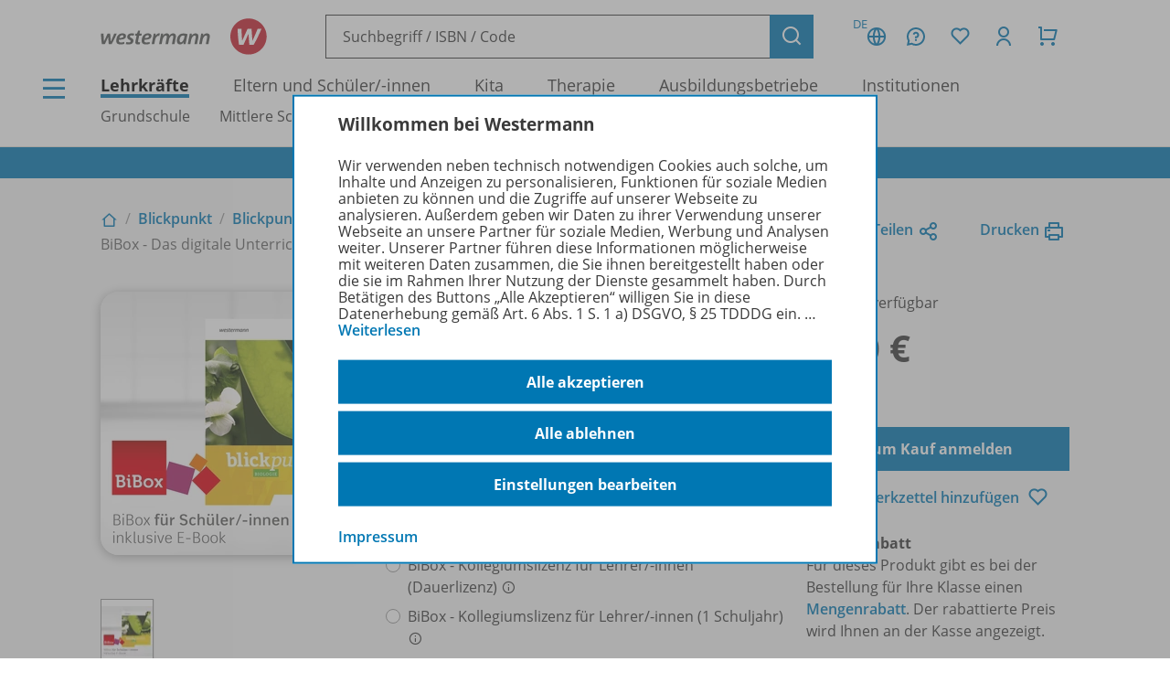

--- FILE ---
content_type: text/html; charset=UTF-8
request_url: https://www.westermann.de/artikel/WEB-14-188229/Blickpunkt-Biologie-Ausgabe-2022-fuer-Baden-Wuerttemberg-BiBox-Das-digitale-Unterrichtssystem-9-10
body_size: 14625
content:
<!doctype html> <html lang="de"> <head prefix="og: http://ogp.me/ns# book: http://ogp.me/ns/book#"> <meta charset="UTF-8"/> <title>Blickpunkt Biologie - Ausgabe 2022 für Baden-Württemberg - BiBox - Das digitale Unterrichtssystem 9 / 10 - Einzellizenz für Schüler/-innen (1 Schuljahr) – Westermann</title> <script>(function(u){if(history.replaceState)history.replaceState(null,'',u)})("\/artikel\/WEB-14-188229\/Blickpunkt-Biologie-Ausgabe-2022-fuer-Baden-Wuerttemberg-BiBox-Das-digitale-Unterrichtssystem-9-10"+location.hash)</script> <meta name="description" content="Artikelansicht zu Blickpunkt Biologie - Ausgabe 2022 für Baden-Württemberg - BiBox - Das digitale Unterrichtssystem 9 / 10 - Einzellizenz für Schüler/-innen (1 Schuljahr)"/> <link rel="canonical" href="https://www.westermann.de/artikel/WEB-14-188229/Blickpunkt-Biologie-Ausgabe-2022-fuer-Baden-Wuerttemberg-BiBox-Das-digitale-Unterrichtssystem-9-10"/> <link rel="image_src" href="https://c.wgr.de/i/artikel/720x/WEB-14-188229.jpg"/> <meta property="og:title" content="Blickpunkt Biologie - Ausgabe 2022 für Baden-Württemberg - BiBox - Das digitale Unterrichtssystem 9 / 10 - Einzellizenz für Schüler/-innen (1 Schuljahr)"/> <meta property="og:type" content="book"/> <meta property="og:image" content="http://c.wgr.de/i/artikel/720x/WEB-14-188229.jpg"/> <meta property="og:url" content="https://www.westermann.de/artikel/WEB-14-188229/Blickpunkt-Biologie-Ausgabe-2022-fuer-Baden-Wuerttemberg-BiBox-Das-digitale-Unterrichtssystem-9-10"/> <meta property="og:site_name" content="Westermann"/> <meta property="og:locale" content="de_DE"/> <meta property="og:image:secure_url" content="https://c.wgr.de/i/artikel/720x/WEB-14-188229.jpg"/> <meta property="og:description" content="Artikelansicht zu Blickpunkt Biologie - Ausgabe 2022 für Baden-Württemberg - BiBox - Das digitale Unterrichtssystem 9 / 10 - Einzellizenz für Schüler/-innen (1 Schuljahr)"/> <meta property="book:isbn" content="978-3-14-188229-2"/> <script type="application/ld+json">{"@context":"http:\/\/schema.org","@type":"Product","name":"Blickpunkt Biologie - Ausgabe 2022 f\u00fcr Baden-W\u00fcrttemberg - BiBox - Das digitale Unterrichtssystem 9 \/ 10 - Einzellizenz f\u00fcr Sch\u00fcler\/-innen (1 Schuljahr)","description":"Die\u00a0BiBox\u00a0ist das\u00a0digitale Unterrichtssystem\u00a0zu Ihrem Lehrwerk.\nIhre Klasse arbeitet mit dem\u00a0digitalen Schulbuch\u00a0in der\u00a0BiBox f\u00fcr Sch\u00fclerinnen und Sch\u00fcler.\nMit der\u00a0BiBox f\u00fcr Lehrerinnen und Lehrer\u00a0haben Sie\u00a0alle Zusatzmaterialien an einem Ort.\u00a0\nTeilen\u00a0Sie\u00a0Unterrichtsmaterialien\u00a0mit der ganzen Klasse oder\u00a0individuell\u00a0und\u00a0differenziert\u00a0mit einzelnen Sch\u00fclerinnen und Sch\u00fclern. Die Materialien k\u00f6nnen\u00a0direkt auf der Buchseite\u00a0an passender Stelle platziert werden. Aus dem Schulbuch wird so ein\u00a0multimedial angereichertes E-Book\u00a0inklusive\u00a0zahlreicher Werkzeuge\u00a0f\u00fcr die Arbeit mit den Buchseiten.\nF\u00fcr den\u00a0hybriden Unterricht\u00a0kann zu vielen Reihen\u00a0bei nachweislich eingef\u00fchrtem Print-Lehrwerk\u00a0der\u00a0Klassensatz\u00a0PrintPlus\u00a0zum\u00a0Vorteilspreis\u00a0genutzt werden.\nDie BiBox kann flexibel auf dem PC (Windows\/macOS), Tablets und Smartphones (Android\/iOS) genutzt werden, auch\u00a0ohne Internetverbindung.\nWeitere Informationen zur BiBox finden Sie auf\u00a0www.bibox.schule","image":"https:\/\/c.wgr.de\/i\/artikel\/720x\/WEB-14-188229.jpg","sku":"WEB-14-188229","offers":{"@type":"Offer","price":"7.00","priceCurrency":"EUR","availability":"https:\/\/schema.org\/OnlineOnly"},"gtin13":"978-3-14-188229-2","brand":"Westermann"}</script> <meta http-equiv="X-UA-Compatible" content="IE=edge"/> <meta name="viewport" content="width=device-width, initial-scale=1.0"/> <script> window.econda = window.econda || {             onReady:[],             ready: function(f){                 this.onReady.push(f);             }         };         window.emos3 = window.emos3 || {             autolink: [                 "mein.westermann.de",                 "secure.schulbuchzentrum-online.de",             ],             defaults: {"siteid":"www.westermann.de"},             stored: [],             send: function(p){                 this.stored.push(p);             },             PRIV_MODE: "2"         };         window.emos3.send({"ec_Event":[{"type":"view","pid":"WEB-14-188229","sku":"WEB-14-188229","name":"Blickpunkt Biologie - Ausgabe 2022 für Baden-Württemberg - BiBox - Das digitale Unterrichtssystem 9 / 10 - Einzellizenz für Schüler/-innen (1 Schuljahr)","price":7,"group":"","count":1,"var1":"00100","var2":"00027","var3":null}],"content":"Artikel / WEB-14-188229 / Blickpunkt Biologie - Ausgabe 2022 für Baden-Württemberg - BiBox - Das digitale Unterrichtssystem 9   10 - Einzellizenz für Schüler -innen (1 Schuljahr)"}) </script> <script src="/js/crossdomain.js?6ac7d2379" defer></script> <script src="https://l.ecn-ldr.de/loader/loader.js" defer client-key="00002a52-6097dde4-5b0c-3873-9a27-031db483bcfb" container-id="5687"></script> <script src="/js/econda-recommendations.js"></script> <link rel="stylesheet" href="/remixicon/fonts/remixicon.css?6ac7d2379"/> <link rel="stylesheet" href="/css/fonts.css?6ac7d2379"/> <link rel="stylesheet" href="/css/app.css?6ac7d2379"/> <link rel="stylesheet" href="/css/west.css?6ac7d2379"/> <link rel="shortcut icon" href="/favicon.png?6ac7d2379"/> <link title="Westermann Gruppe" type="application/opensearchdescription+xml" rel="search" href="/opensearch.xml"> <meta name="format-detection" content="telephone=no"/> <meta name="format-detection" content="date=no"/> <meta name="format-detection" content="address=no"/> <meta name="format-detection" content="email=no"/> </head> <body class="westermann-main v- c-artikelansicht a-index ca-artikelansicht-index"> <div id="skipToMainContent"> <a href="#mainContent"> Zum Hauptinhalt </a> </div> <div class="main-content-wrapper"> <button class="header-menubutton header-menubutton-desktop header-menubutton-light trigger-navigation-toggle"> <i class="ri-menu-line" aria-label="Menü Icon"></i> <div> Menü </div> </button> <header class="header"> <div class="header-firstline"> <a href="/" class="header-logo"> <img src="/img/logos/Kombi_grau.svg?6ac7d2379" alt="Westermann Logo" width="195" height="43" /> </a> <form class="my-header-search-desktop" action="/suche" method="get"> <div class="my-header-search-desktop-input-wrapper"> <input type="text" class="my-header-search-desktop-input input-nostyle suchvorschlag-input" data-vorschlagsliste="headerDesktopSearchSuggests" aria-label="Suchbegriff, ISBN oder Code eingeben" placeholder="Suchbegriff / ISBN / Code" name="q" autocomplete="off" role="combobox" aria-controls="headerDesktopSearchSuggests" aria-autocomplete="list" aria-expanded="false" aria-activedescendant="" value="" /> <ul id="headerDesktopSearchSuggests" class="my-header-search-desktop-suggest suchvorschlag-list" style="display:none" role="listbox" aria-label="Suchvorschläge" aria-live="polite"></ul> </div> <input type="hidden" class="suchvorschlag-source" name="qs" value="" /> <button type="submit" class="button button-icon"> <i class="ri-search-line" aria-label="Suchen"></i> </button> </form> <div class="header-user-panel "> <div class="header-buttons"> <button                         type="button"                         class="button button-icon button-tertiary country-button"                         aria-label="Länderauswahl (aktuell Deutschland)"                         aria-haspopup="dialog"                         data-overlay-id="country"                         data-trigger="header-overlay"                     > <span class="country-code">DE</span> <i class="ri-global-line" aria-label="Globus Symbol"></i> </button> <div     class="header-overlay country-overlay"     role="dialog"     aria-label="Länderwähler"     data-overlay-id="country" > <button         type="button"         class="button header-overlay-closebutton button-icon button-tertiary button-icon-largeicon"         aria-label="Schließen"         data-trigger="header-overlay"         data-overlay-id="country"     > <i class="ri-close-line" aria-label="Schließen Symbol"></i> </button> <div class="header-overlay-inner"> <ul class="list-unstyled"> <li> <a class="link-nostyle" href="/" title=""> <img class="country-flag" src="/img/flag_de.svg" alt="" /> <span class="country-name link"> Deutschland </span> </a> </li> <li> <a class="link-nostyle" href="https://www.westermann.at/backend/country-redirect?countryCode=" title=""> <img class="country-flag" src="/img/flag_at.svg" alt="" /> <span class="country-name link"> Österreich </span> </a> </li> <li> <a class="link-nostyle" href="https://www.westermann-schweiz.ch/backend/country-redirect?countryCode=" title=""> <img class="country-flag" src="/img/flag_ch.svg" alt="" /> <span class="country-name link"> Schweiz </span> </a> </li> </ul> </div> </div> <button                         type="button"                         class="button button-icon button-tertiary"                         aria-label="Kundenservice"                         aria-haspopup="dialog"                         data-overlay-id="faq"                         data-trigger="header-overlay"                     > <i class="icon-custom icon-questionnaire-line-round" aria-label="Fragezeichen Symbol"></i> </button> <div     class="header-overlay"     role="dialog"     aria-label="Kundenservice"     data-overlay-id="faq" > <button         type="button"         class="button header-overlay-closebutton button-icon button-tertiary button-icon-largeicon"         aria-label="Schließen"         data-trigger="header-overlay"         data-overlay-id="faq"     > <i class="ri-close-line" aria-label="Schließen Symbol"></i> </button> <div class="header-overlay-inner"> <ul class="list-unstyled"> <li> <a href="/hilfe" title=""> Hilfe/<wbr/>FAQ </a> </li> <li> <a href="/kontakt" title=""> Kontakt </a> </li> <li> <a href="/schulberatung" title=""> Schulberatung </a> </li> <li> <a href="/medienzentren" title=""> Medienzentren </a> </li> <li> <a href="/schreibtisch" title=""> Mein Schreibtisch </a> </li> <li> <a href="/veranstaltungen" title=""> Veranstaltungen </a> </li> <li> <a href="/suche/gefuehrt" title=""> Schritt-für-Schritt-Suche </a> </li> <li> <a href="https://mein.westermann.de/ext/de/wgr/newsletter/?" title=""> Zum Newsletter anmelden </a> </li> </ul> </div> </div> <button                         id="saveditemsOverlayButton"                         type="button"                         class="button button-icon button-tertiary"                         aria-label="Merkzettel"                         aria-haspopup="dialog"                         data-overlay-id="saveditems"                         data-trigger="header-overlay"                     > <i class="ri-heart-line" aria-label="Herz Symbol"></i> </button> <div     class="header-overlay"     role="dialog"     aria-label="Merkzettel"     data-overlay-id="saveditems" > <button         type="button"         class="button header-overlay-closebutton button-icon button-tertiary button-icon-largeicon"         aria-label="Schließen"         data-trigger="header-overlay"         data-overlay-id="saveditems"     > <i class="ri-close-line" aria-label="Schließen Symbol"></i> </button> <div class="header-overlay-inner" id="saveditemsOverlayInner"> <h6>Mein Merkzettel</h6> <p> Momentan befindet sich noch nichts auf Ihrem Merkzettel. </p> <a class="button element-fullwidth" href="/merkzettel"> Zum Merkzettel </a> </div> </div> <button                         type="button"                         class="button button-icon button-tertiary"                         aria-label="Kundenkonto"                         aria-haspopup="dialog"                         data-overlay-id="account"                         data-trigger="header-overlay"                     > <i class="ri-user-line" aria-label="Avatar Symbol"></i> </button> <div     class="header-overlay"     role="dialog"     aria-label="Kundenkonto"     data-overlay-id="account" > <button type="button" class="button header-overlay-closebutton button-icon button-tertiary button-icon-largeicon" aria-label="Schließen" data-trigger="header-overlay" data-overlay-id="account"> <i class="ri-close-line" aria-label="Schließen Symbol"></i> </button> <div class="header-overlay-inner"> <div class="label label-secondary label-small spacer-xs hide-large"> Mein Schreibtisch </div> <p> Loggen Sie sich jetzt ein, um alle Vorteile Ihres Westermann-Kontos wahrzunehmen. </p> <a href="/backend/oauth2/login?next=%2Fartikel%2FWEB-14-188229%2FBlickpunkt-Biologie-Ausgabe-2022-fuer-Baden-Wuerttemberg-BiBox-Das-digitale-Unterrichtssystem-9-10" class="button element-fullwidth"> Anmelden </a> <div class="spacer-fixed-0-5"></div> <ul class="list-unstyled"> <li> <a class="link-small" href="https://mein.westermann.de/ext/de/wgr/user/kennwort-vergessen"> Kennwort vergessen? </a> </li> <li> <a class="link-small" href="https://mein.westermann.de/ext/de/wgr/registrierung/init/?return_url=https%3A%2F%2Fwww.westermann.de%2Fartikel%2FWEB-14-188229%2FBlickpunkt-Biologie-Ausgabe-2022-fuer-Baden-Wuerttemberg-BiBox-Das-digitale-Unterrichtssystem-9-10&amp;ziel=vollaccount"> Neues Konto erstellen </a> </li> </ul> </div> </div> <button                         type="button"                         class="button button-icon button-tertiary warenkorb-gesamtmenge-indikator"                         aria-label="Warenkorb"                         aria-haspopup="dialog"                         data-indicator=""                         data-overlay-id="shoppingcart"                         data-trigger="header-overlay"                     > <i class="ri-shopping-cart-line" aria-label="Einkaufswagen Symbol"></i> </button> <div     class="header-overlay header-overlay-wide"     role="dialog"     aria-label="Warenkorb"     data-overlay-id="shoppingcart" > <button         type="button"         class="button header-overlay-closebutton button-icon button-tertiary button-icon-largeicon"         aria-label="Schließen"         data-trigger="header-overlay"         data-overlay-id="shoppingcart"     > <i class="ri-close-line" aria-label="Schließen Symbol"></i> </button> <div class="header-overlay-inner" id="shoppingcartOverlayInner"> <h6>Mein Warenkorb</h6> <p> Momentan befinden sich keine Produkte in Ihrem Warenkorb. </p> <a class="button element-fullwidth" href="/warenkorb"> Zum Warenkorb </a> </div> </div> </div> <div class="header-greeting"> </div> </div> </div> <div class="my-header-secondline"> <button type="button" class="my-header-menubutton my-header-menubutton-mobile trigger-navigation-toggle" aria-label="Menü"> <i class="ri-menu-line" aria-label="Menü Icon"></i> <div> Menü </div> </button> <form class="my-header-search-mobile" action="/suche" method="get"> <input type="text" class="my-header-search-mobile-input input-nostyle suchvorschlag-input" data-vorschlagsliste="headerMobileSearchSuggests" aria-label="Suchbegriff, ISBN oder Code eingeben" placeholder="Suchbegriff / ISBN / Code" aria-label="Suchbegriff / ISBN / Code" name="q" autocomplete="off" role="combobox" aria-controls="headerMobileSearchSuggests" aria-autocomplete="list" aria-expanded="false" aria-activedescendant="" /> <input type="hidden" class="suchvorschlag-source" name="qs" value="" /> <button type="submit"> <i class="my-header-search-icon ri-search-line" aria-label="Suchen"></i> </button> </form> <nav class="header-nav"> <div class="header-nav-main"> <a href="/" title="" class="header-nav-iscurrent"> Lehrkräfte </a> <a href="/eltern-und-schuelerinnen/" title="" class=""> Eltern und Schüler/<wbr/>-innen </a> <a href="/kita-fachkraefte/" title="" class=""> Kita </a> <a href="/therapeuten/" title="" class=""> Therapie </a> <a href="/ausbildungsbetriebe/" title="" class=""> Ausbildungsbetriebe </a> <a href="/institutionen/" title="" class=""> Institutionen </a> </div> <div class="header-nav-secondary" data-menuid="1"> <a href="#" title="" data-menuid-L1="3" data-trigger="subnav-L1"> Grundschule </a> <a href="#" title="" data-menuid-L1="88" data-trigger="subnav-L1"> Mittlere Schulformen </a> <a href="#" title="" data-menuid-L1="168" data-trigger="subnav-L1"> Gymnasium </a> <a href="#" title="" data-menuid-L1="266" data-trigger="subnav-L1"> Berufliche Bildung Dual </a> <a href="#" title="" data-menuid-L1="396" data-trigger="subnav-L1"> Berufliche Bildung Vollzeit </a> </div> </nav> </div> </header> </form> <ul id="headerMobileSearchSuggests" class="my-header-search-mobile-suggest suchvorschlag-list" style="display:none" role="listbox" aria-label="Suchvorschläge" aria-live="polite"></ul> <div class="infobanner-outer"> <div class="content-wrapper-default"> <div class="infobanner"> <a href ="https://mein.westermann.de/ext/de/wgr/newsletter/?"> Jetzt zum Newsletter anmelden! </a> </div> </div> </div> <div id="mainContent"> <div class="background-lightgrey background-heropadding"> <div class="content-wrapper-default"> <div class="breadcrumbs-buttonwrapper"> <div class="breadcrumbs"> <a href="/" class="breadcrumbs-item breadcrumbs-item-icon" title="Zur Startseite"> <i class="ri-home-2-line" aria-label="Lehrkräfte"></i> </a> <div class="breadcrumbs-separator" aria-hidden="true"></div> <a href="/produktfamilie/BLICKPUNKT/Blickpunkt" class="breadcrumbs-item" title=""> Blickpunkt </a> <div class="breadcrumbs-separator" aria-hidden="true"></div> <a href="/reihe/BLIPBIO22BW/Blickpunkt-Biologie-Ausgabe-2022-fuer-Baden-Wuerttemberg" class="breadcrumbs-item" title=""> Blickpunkt Biologie - Ausgabe 2022 für Baden-Württemberg </a> <div class="breadcrumbs-separator" aria-hidden="true"></div> <span class="breadcrumbs-item breadcrumbs-item-iscurrent"> BiBox - Das digitale Unterrichtssystem 9 /<wbr/> 10 - Einzellizenz für Schüler/<wbr/>-innen (1 Schuljahr) </span> </div> <div> <a href="" class="iconlink" data-sharebutton data-share-title="Blickpunkt Biologie - Ausgabe 2022 für Baden-Württemberg - BiBox - Das digitale Unterrichtssystem 9 / 10 - Einzellizenz für Schüler/-innen (1 Schuljahr)" data-share-text="Blickpunkt Biologie - Ausgabe 2022 für Baden-Württemberg - BiBox - Das digitale Unterrichtssystem 9 / 10 - Einzellizenz für Schüler/-innen (1 Schuljahr) bei Westermann">Teilen<i class="ri-share-line"></i></a> <a href="" class="iconlink" data-printbutton>Drucken<i class="ri-printer-line"></i></a> </div> </div> <div class="spacer-s hide-medium-down"></div> <a href="javascript:history.back()" class="iconlink hide-medium"> <i class="ri-arrow-left-line" aria-hidden="true"></i> <span> Zurück </span> </a> <div class="spacer-xs"></div> <div class="productdetail productdetail-print"> <div class="productdetail-firstcolumn hide-large-down"> <div class="productdetail-image-desktop "> <!-- Große Cover --> <div class="productdetail-desktoplightbox"> <div class="productdetail-desktoplightbox-images"> <div class="productdetail-desktoplightbox-image productdetail-desktoplightbox-iscurrent"> <a class="cover-link"> <img class="product-digital " src="https://c.wgr.de/i/artikel/288x288-fit/WEB-14-188229.webp" alt="Produktabbildung zu Blickpunkt Biologie - Ausgabe 2022 für Baden-Württemberg - BiBox - Das digitale Unterrichtssystem 9 / 10 - Einzellizenz für Schüler/-innen (1 Schuljahr)" width="288" height="288" loading="lazy"/> </a> </div> </div> </div> <!-- Kleine Cover --> <div class="productdetail-desktoplightbox-slider-wrapper"> <div class="productdetail-desktoplightbox-slider gallery"> <div class='embla__container'> <div class='embla__slide'> <a data-hires-src="//c.wgr.de/i/artikel/600x600-fit/WEB-14-188229.webp" title="Produktabbildung" class="cover-gallery"> <img class="" src="https://c.wgr.de/i/artikel/56x71-fit/WEB-14-188229.webp" alt="Produktabbildung zu Blickpunkt Biologie - Ausgabe 2022 für Baden-Württemberg - BiBox - Das digitale Unterrichtssystem 9 / 10 - Einzellizenz für Schüler/-innen (1 Schuljahr)" width="56" height="56" loading="lazy"/> </a> </div> </div> </div> </div> </div> </div> <div class="productdetail-secondcolumn"> <div class="productdetail-content"> <h1> <div class="h1"> Blickpunkt Biologie - Ausgabe 2022 für Baden-Württemberg </div> <div class="p"> <b> BiBox - Das digitale Unterrichtssystem 9 /<wbr/> 10 </b> </div> <div class="p"> Einzellizenz für Schüler/<wbr/>-innen (1 Schuljahr) </div> </h1> </div> <div class="productdetail-image-mobile hide-large"> <div class="simpleslider"> <div class='simpleslider-wrapper'> <div class='embla__container'> <div class='embla__slide'> <div> <img class="product-digital " src="https://c.wgr.de/i/artikel/288x288-fit/WEB-14-188229.webp" alt="" width="288" height="288" loading="lazy"/> <div class="paragraph-tertiary"> Produktabbildung </div> </div> </div> </div> </div> </div> </div> <div class="productdetail-license"> <div class="label">Erhältlich als:</div> <div class="radio-group"> <div class="radio-wrapper"> <input type="radio" name="varianten" value="/artikel/WEB-14-188230/Blickpunkt-Biologie-Ausgabe-2022-fuer-Baden-Wuerttemberg-BiBox-Das-digitale-Unterrichtssystem-9-10?f=F314188230" id="variante0"  class="navigate-on-change"> <label for="variante0"> BiBox - Einzellizenz für Lehrer/<wbr/>-innen (Dauerlizenz) <i class="ri-information-line kurzinfo-icon show-hover" title="Dauerlizenz für eine Lehrkraft"></i> </label> </div> <div class="radio-wrapper"> <input type="radio" name="varianten" value="/artikel/WEB-14-188231/Blickpunkt-Biologie-Ausgabe-2022-fuer-Baden-Wuerttemberg-BiBox-Das-digitale-Unterrichtssystem-9-10?f=F314188230" id="variante1"  class="navigate-on-change"> <label for="variante1"> BiBox - Kollegiumslizenz für Lehrer/<wbr/>-innen (Dauerlizenz) <i class="ri-information-line kurzinfo-icon show-hover" title="Dauerlizenz für alle Lehrkräfte einer Schule"></i> </label> </div> <div class="radio-wrapper"> <input type="radio" name="varianten" value="/artikel/WEB-14-188232/Blickpunkt-Biologie-Ausgabe-2022-fuer-Baden-Wuerttemberg-BiBox-Das-digitale-Unterrichtssystem-9-10?f=F314188230" id="variante2"  class="navigate-on-change"> <label for="variante2"> BiBox - Kollegiumslizenz für Lehrer/<wbr/>-innen (1 Schuljahr) <i class="ri-information-line kurzinfo-icon show-hover" title="Schuljahreslizenz für alle Lehrkräfte einer Schule"></i> </label> </div> <div class="radio-wrapper"> <input type="radio" name="varianten" value="/artikel/WEB-14-188229/Blickpunkt-Biologie-Ausgabe-2022-fuer-Baden-Wuerttemberg-BiBox-Das-digitale-Unterrichtssystem-9-10?f=F314188230" id="variante3" checked class="navigate-on-change"> <label for="variante3"> BiBox - Einzellizenz für Schüler/<wbr/>-innen (1 Schuljahr) <i class="ri-information-line kurzinfo-icon show-hover" title="Schuljahreslizenz für eine / einen Schüler/-in"></i> </label> </div> <div class="radio-wrapper"> <input type="radio" name="varianten" value="/artikel/WEB-14-188259/Blickpunkt-Biologie-Ausgabe-2022-fuer-Baden-Wuerttemberg-BiBox-Das-digitale-Unterrichtssystem-9-10?f=F314188230" id="variante4"  class="navigate-on-change"> <label for="variante4"> BiBox - Klassenlizenz Premium (1 Schuljahr) <i class="ri-information-line kurzinfo-icon show-hover" title="Enthält 35 Lizenzen für Schüler/-innen sowie eine Lizenz für eine Lehrkraft."></i> </label> </div> <div class="radio-wrapper"> <input type="radio" name="varianten" value="/artikel/WEB-14-119794/Blickpunkt-Biologie-Ausgabe-2022-fuer-Baden-Wuerttemberg-BiBox-Das-digitale-Unterrichtssystem-9-10?f=F314188230" id="variante5"  class="navigate-on-change"> <label for="variante5"> BiBox - Klassensatz PrintPlus (1 Schuljahr) <i class="ri-information-line kurzinfo-icon show-hover" title="Enthält 35 Lizenzen für Schüler/-innen. Erwerb nur durch Schulen/Lehrkräfte bei nachweislich eingeführtem Print-Lehrwerk möglich."></i> </label> </div> </div> </div> <!-- TODO --> <!-- <div class="productdetail-matching"> <div class="label">Passend zu Ihrem Profil</div> <div class="productdetail-matching-icons"> <div class="productdetail-matching-matching"> <i class="ri-check-line" aria-lanel="Haken"></i>&nbsp<span class="paragraph-small">Nordrhein-Westfalen</span> </div> <div class="productdetail-matching-matching"> <i class="ri-check-line" aria-lanel="Haken"></i>&nbsp<span class="paragraph-small">Biologie</span> </div> <div class="productdetail-matching-matching"> <i class="ri-check-line" aria-lanel="Haken"></i>&nbsp<span class="paragraph-small">Realschule</span> </div> <div class="productdetail-matching-matching"> <i class="ri-check-line" aria-lanel="Haken"></i>&nbsp<span class="paragraph-small">Klasse                                 5-6</span> </div> <div class="productdetail-matching-notmatching"> <i class="ri-close-line" aria-lanel="Kreuz-Symbol"></i>&nbsp<span class="paragraph-small">Lehrende</span> </div> </div> </div> --> </div> <div class="productdetail-thirdcolumn"> <div class="productdetail-price"> <div class="productdetail-status"> <div class="productdetail-status-indicator productdetail-status-ok"></div> Sofort verfügbar </div> <div class="productdetail-price-wrapper"> <span class="preis"> 7,00 € </span> </div> <div class="productdetail-price-amount"> <form id="form6973b71c76e34" method="post"> </form> </div> <div class="productdetail-price-sideinfos"> </div> </div> <div class="productdetail-buttons"> <a                     href="/backend/oauth2/login?next=%2Fartikel%2FWEB-14-188229%2FBlickpunkt-Biologie-Ausgabe-2022-fuer-Baden-Wuerttemberg-BiBox-Das-digitale-Unterrichtssystem-9-10"                     class="button "                                     > Zum Kauf anmelden </a> <div class="hide-large-down productdetail-buttons-center"> <form action="/backend/merkzettel/set?csrf_token=6973b71c66986&amp;id=WEB-14-188229&amp;typ=artikel" method="POST" class="merkzettel-button-form"> <input type="hidden" name="exists" value="1" /> <button class="iconlink" aria-label="Zum Merkzettel hinzufügen" type="submit"> <span> Zum Merkzettel hinzufügen </span> <i class="ri-heart-line" aria-hidden="true"></i> </button> </form> </div> </div> <div class="productdetail-actions"> <div class="productdetail-actions-mobile hide-large"> <form action="/backend/merkzettel/set?csrf_token=6973b71c66986&amp;id=WEB-14-188229&amp;typ=artikel" method="POST" class="merkzettel-button-form"> <input type="hidden" name="exists" value="1" /> <button class="button button-icon button-tertiary" aria-label="Zum Merkzettel hinzufügen" type="submit"> <i class="ri-heart-line" aria-hidden="true"></i> </button> </form> <button class="button button-tertiary button-icon" aria-label="Drucken" onclick="print()"> <i class="ri-printer-line"></i> </button> <a data-sharebutton="" data-share-title="Blickpunkt Biologie - Ausgabe 2022 für Baden-Württemberg - BiBox - Das digitale Unterrichtssystem 9 / 10 - Einzellizenz für Schüler/-innen (1 Schuljahr)" data-share-text="Blickpunkt Biologie - Ausgabe 2022 für Baden-Württemberg - BiBox - Das digitale Unterrichtssystem 9 / 10 - Einzellizenz für Schüler/-innen (1 Schuljahr) bei Westermann" href="" class="button button-tertiary button-icon" aria-label="Teilen"> <i class="ri-share-line"></i> </a> </div> </div> <div> <strong>Mengenrabatt</strong> <br/> Für dieses Produkt gibt es bei der Bestellung für Ihre Klasse einen <a href="/landing/mengenrabatte">Mengenrabatt</a>. Der rabattierte Preis wird Ihnen an der Kasse angezeigt. </div> </div> </div> </div> </div> <div class="spacer-m"></div> <div class="content-wrapper-default"> <div class="grid"> <div class="grid--span-3--large hide-large-down"> <div class="sticky-nav"> <div class="label">Übersicht</div> <div class="spacer-xs"> <a href="#Produktinformationen"> Produktinformationen </a> </div> <div class="spacer-xs"> <a href="#Beschreibung"> Beschreibung </a> </div> <div class="spacer-xs"> <a href="#Lizenzbedingungen"> Lizenzbedingungen </a> </div> <div class="spacer-xs"> <a href="#Zugehoerige_Produkte"> Zugehörige Produkte </a> </div> <div class="spacer-xs"> <a href="#BenachrichtigungsService"> Benachrichtigungs-Service </a> </div> </div> </div> <div class=" grid--span-9--large grid--full"> <div class="schwerpunktverweis" style="background:#e8f4fa"> <div class="schwerpunktverweis-content"> <a             class="schwerpunktverweis-image"             href="https://www.westermann.de/landing/blickpunkt"             style="background-image: url(//c.wgr.de/i/schwerpunktverweis/440x/blickpunkt-2019-190px.png.webp"         > </a> <div class="schwerpunktverweis-text"> <h6> Naturwissenschaften 2.0 </h6> <p>Blickpunkt ist die erste naturwissenschaftliche Werkreihe mit integriertem GIDA-Medienpaket, passgenau auf die Themen des Buches abgestimmt.</p> <a                 class="button button-secondary button-medium"                 href="https://www.westermann.de/landing/blickpunkt"                             > Mehr erfahren </a> </div> </div> </div> <div class="spacer-s"></div> <div id="Produktinformationen"> <div class="accordion underlined-fullwidth produktinformationen"> <button class="accordion-head" aria-expanded="true"> <h3> Produktinformationen </h3> <div class="accordion-indicator"> <i class="ri-add-circle-line"></i> <i class="ri-indeterminate-circle-line"></i> </div> </button> <div class="accordion-body"> <div class="accordion-content"> <table class="table-fullwidth table-horizontalborders table-nobordertop table-singlecolumnmobile"> <tbody> <tr> <td> <div class="label label-tertiary"> Artikelnummer </div> </td> <td> <p class="paragraph-tertiary"> WEB-14-188229 </p> </td> </tr> <tr> <td> <div class="label label-tertiary"> ISBN </div> </td> <td> <p class="paragraph-tertiary"> 978-3-14-188229-2 </p> </td> </tr> <tr> <td> <div class="label label-tertiary"> Lizenzdauer </div> </td> <td> <p class="paragraph-tertiary"> 1 Schuljahr </p> </td> </tr> <tr> <td> <div class="label label-tertiary"> Region </div> </td> <td> <p class="paragraph-tertiary"> Baden-Württemberg </p> </td> </tr> <tr> <td> <div class="label label-tertiary"> Schulform </div> </td> <td> <p class="paragraph-tertiary"> Hauptschule, Realschule, Werkrealschule, Gemeinschaftsschule </p> </td> </tr> <tr> <td> <div class="label label-tertiary"> Schulfach </div> </td> <td> <p class="paragraph-tertiary"> <span class="fach-liste"><span class="fach-23">Biologie</span></span> </p> </td> </tr> <tr> <td> <div class="label label-tertiary"> Klassenstufe </div> </td> <td> <p class="paragraph-tertiary"> <span class="klassenstufe-bereich">9. Schuljahr bis 10. Schuljahr</span> </p> </td> </tr> <tr> <td> <div class="label label-tertiary"> Hersteller </div> </td> <td> <p class="paragraph-tertiary"> Westermann Bildungsmedien Verlag GmbH, Georg-Westermann-Allee 66, 38104 Braunschweig, Deutschland, E-Mail: service@westermann.de </p> </td> </tr> <tr> <td> <div class="label label-tertiary"> Konditionen </div> </td> <td> <p class="paragraph-tertiary"> Nur über die Website erhältlich! </p> </td> </tr> <tr> <td> <div class="label label-tertiary"> Barrierefreiheit </div> </td> <td> <p class="paragraph-tertiary"> Titel vor dem 28.06.2025 erschienen     - <a href="/barrierefreiheit">Weitere Informationen</a> </p> </td> </tr> </tbody> </table> </div> </div> </div> </div> <div id="Beschreibung"> <div class="accordion underlined-fullwidth beschreibung"> <button class="accordion-head" aria-expanded="true"> <h3> Beschreibung </h3> <div class="accordion-indicator"> <i class="ri-add-circle-line"></i> <i class="ri-indeterminate-circle-line"></i> </div> </button> <div class="accordion-body"> <div class="accordion-content"> <p>Die <strong>BiBox</strong> ist das <strong>digitale Unterrichtssystem</strong> zu Ihrem Lehrwerk.</p> <p>Ihre Klasse arbeitet mit dem <strong>digitalen Schulbuch</strong> in der <strong><em>BiBox für Schülerinnen und Schüler</em></strong>.<br /> Mit der <strong><em>BiBox für Lehrerinnen und Lehrer</em></strong> haben Sie <strong>alle Zusatzmaterialien an einem Ort. <br /> Teilen </strong>Sie <strong>Unterrichtsmaterialien</strong> mit der ganzen Klasse oder <strong>individuell</strong> und <strong>differenziert</strong> mit einzelnen Schülerinnen und Schülern. Die Materialien können <strong>direkt auf der Buchseite</strong> an passender Stelle platziert werden. Aus dem Schulbuch wird so ein <strong>multimedial angereichertes E-Book</strong> inklusive <strong>zahlreicher Werkzeuge</strong> für die Arbeit mit den Buchseiten.</p> <p>Für den <strong>hybriden Unterricht</strong> kann zu vielen Reihen <strong>bei nachweislich eingeführtem Print-Lehrwerk</strong> der <strong>Klassensatz</strong> <strong>PrintPlus</strong> zum <strong>Vorteilspreis </strong>genutzt werden.</p> <p>Die BiBox kann flexibel auf dem PC (Windows/macOS), Tablets und Smartphones (Android/iOS) genutzt werden, auch <strong>ohne Internetverbindung</strong>.</p> <p>Weitere Informationen zur BiBox finden Sie auf <a href="https://www.bibox.schule" target="_blank"><strong>www.bibox.schule</strong></a></p> <div class="spacer-xs"></div> <a href="/reihe/BLIPBIO22BW/Blickpunkt-Biologie-Ausgabe-2022-fuer-Baden-Wuerttemberg" class="iconlink"> <i class="ri-arrow-right-line" aria-hidden="true"></i> <span>Erfahren Sie mehr über die Reihe</span> </a> </div> </div> </div> </div> <div id="Lizenzbedingungen"> <div class="accordion underlined-fullwidth lizenzbedingungen"> <button class="accordion-head" aria-expanded="true"> <h3> Lizenzbedingungen </h3> <div class="accordion-indicator"> <i class="ri-add-circle-line"></i> <i class="ri-indeterminate-circle-line"></i> </div> </button> <div class="accordion-body"> <div class="accordion-content"> <p><strong>BiBox-Einzellizenz für Schüler/-innen (1 Schuljahr) - Lizenzbedingungen und Nutzungshinweise</strong><br /> <br /> Die Nutzung der BiBox-Einzellizenz für Schüler/-innen ist nur für registrierte Nutzer mit einem Online-Benutzerkonto der Westermann Gruppe möglich. Eine Einzellizenz für Schüler/-innen (1 Schuljahr) berechtigt zur Nutzung durch einen einzelnen Nutzer (Lehrkraft, Schülerin oder Schüler). Die Lizenz endet jeweils zum Schuljahresende. Die Nutzer können mit der installierten Version, der Online-Version und den Tablet-Apps arbeiten.<br /> Bei vorliegender Lizenz für Lehrerinnen und Lehrer lassen sich die Einzellizenzen über die „Zentrale Schülerverwaltung“ der Westermann Gruppe einrichten und verwalten. So müssen die Schülerinnen und Schüler sich nicht selbst einen Benutzer-Account bei der Westermann Gruppe einrichten. Anschließend können Lehrkräfte ihren Schülerinnen und Schülern Materialien in der BiBox-Einzellizenz freischalten.<br /> <br /> Bitte beachten Sie zur Nutzung des Kopier- und Snipping-Tools folgenden Hinweis:<br /> Sie dürfen die digitalen Inhalte im Umfang von 15 % mithilfe des Kopier- und Snipping-Tools für eigene Unterrichtszwecke und zur Darstellung des Unterrichts pro Schuljahr verwenden. Ebenfalls dürfen Sie die kopierten oder ausgeschnittenen Inhalte im Umfang von 15 % pro Schuljahr in einem passwortgeschützten Bereich auf dem Schulserver (z.B. Schul-Intranet) hochladen, sofern allein Ihre Schülerinnen und Schüler derselben Klasse oder derselben Projektgruppe darauf zugreifen können. Allerdings ist die Veröffentlichung der kopierten oder ausgeschnittenen Inhalte im frei zugänglichen Internet, das Bearbeiten dieser Inhalte, die Weitergabe an fremde Dritte oder eine sonstige kommerzielle Nutzung nicht gestattet. Bei der Übernahme von Teilen aus unseren digitalen Produkten sind Sie verpflichtet, das Namensnennungsrecht des Urhebers sowie die Quellenangaben zu beachten und die Namensnennung sowie die Quellenangaben in den neuen Kontext mit einzufügen. Unterlassungen dieser Verpflichtungen stellen einen urheberechtlichen Verstoß dar, der zu urheberrechtlichen Schadensersatzansprüchen führen kann.</p> <a href="http://www.schulbuchkopie.de">www.schulbuchkopie.de</a> </div> </div> </div> </div> <div id="Zugehoerige_Produkte"> <div class="accordion underlined-fullwidth lizenzbedingungen"> <button class="accordion-head" aria-expanded="true"> <h3> Zugehörige Produkte </h3> <div class="accordion-indicator"> <i class="ri-add-circle-line"></i> <i class="ri-indeterminate-circle-line"></i> </div> </button> <div class="accordion-body"> <div class="accordion-content"> <div class="wrapper bg"> <div class="productlistitem"> <div class="productlistitem-image productlistitem-image-book"> <a href="/artikel/WEB-14-188225/Blickpunkt-Biologie-Ausgabe-2022-fuer-Baden-Wuerttemberg-BiBox-Das-digitale-Unterrichtssystem-7-8" tabindex="-1"> <img class="product-digital " src="https://c.wgr.de/i/artikel/150x/F314188225.webp" alt="" width="150" height="150" loading="lazy"/> </a> </div> <div class="productlistitem-title"> <b> <a href="/artikel/WEB-14-188225/Blickpunkt-Biologie-Ausgabe-2022-fuer-Baden-Wuerttemberg-BiBox-Das-digitale-Unterrichtssystem-7-8"> Blickpunkt Biologie - Ausgabe 2022 für Baden-Württemberg </a> </b> <div> BiBox - Das digitale Unterrichtssystem 7 /<wbr/> 8 </div> <div class="spacer-xs"></div> <div class="paragraph-small"> Erhältlich in verschiedenen Lizenzformen </div> <div class="spacer-xs"></div> <div class="productdetail-status"> <div class="productdetail-status-indicator productdetail-status-ok"></div> Sofort verfügbar </div> </div> <div class="productlistitem-icons"> </div> <div class="productlistitem-info toolbar"> <div> </div> <div class="productlistitem-prices"> </div> </div> <div class="productlistitem-buttons-primary toolbar"> <div class="toolbar-spacer-stretch"></div> <div class="toolbar-spacer-xxs"></div> <a href="/artikel/WEB-14-188225/Blickpunkt-Biologie-Ausgabe-2022-fuer-Baden-Wuerttemberg-BiBox-Das-digitale-Unterrichtssystem-7-8" class="button button-medium button-secondary"> Zur Übersicht </a> </div> <div class="productlistitem-buttons-secondary hide-medium-down"> </div> </div> <hr class="divider-fullwidth divider-secondary" /> <div class="productlistitem"> <div class="productlistitem-image productlistitem-image-book"> <a href="/artikel/978-3-14-188221-6/Blickpunkt-Biologie-Ausgabe-2022-fuer-Baden-Wuerttemberg-Schulbuch-9-10" tabindex="-1"> <img class="product-book " src="https://c.wgr.de/i/artikel/150x/978-3-14-188221-6.webp" alt="" width="150" height="190" loading="lazy"/> </a> </div> <div class="productlistitem-title"> <b> <a href="/artikel/978-3-14-188221-6/Blickpunkt-Biologie-Ausgabe-2022-fuer-Baden-Wuerttemberg-Schulbuch-9-10"> Blickpunkt Biologie - Ausgabe 2022 für Baden-Württemberg </a> </b> <div> Schulbuch 9 /<wbr/> 10 </div> <div class="spacer-xs"></div> <div class="productdetail-status"> <div class="productdetail-status-indicator productdetail-status-ok"></div> Lieferbar </div> </div> <div class="productlistitem-icons"> <div class="paragraph-small"> Ergänzende Digitalprodukte erhältlich </div> </div> <div class="productlistitem-info toolbar"> <div> 978-3-14-188221-6 </div> <div class="productlistitem-prices"> <div class="preis">31,50 €</div> </div> </div> <div class="productlistitem-buttons-primary toolbar"> <div class="hide-large"> <form action="/backend/merkzettel/set?csrf_token=6973b71c66986&amp;id=978-3-14-188221-6&amp;typ=artikel" method="POST" class="merkzettel-button-form"> <input type="hidden" name="exists" value="1" /> <button class="button button-icon button-tertiary" aria-label="Zum Merkzettel hinzufügen" type="submit"> <i class="ri-heart-line" aria-hidden="true"></i> </button> </form> </div> <div class="toolbar-spacer-stretch"></div> <div class="toolbar-spacer-xxs"></div> <a href="/artikel/978-3-14-188221-6/Blickpunkt-Biologie-Ausgabe-2022-fuer-Baden-Wuerttemberg-Schulbuch-9-10" class="button button-medium button-secondary"> Zum Produkt </a> <div class="toolbar-spacer-xxs"></div> <form action="/backend/warenkorb/add-position" method="POST"> <input type="hidden" name="objekttyp" value="artikel"/> <input type="hidden" name="objektid" value="978-3-14-188221-6"/> <button class="button button-icon button-red" aria-label="Zum Einkaufswagen hinzufügen" type="submit"> <i class="ri-shopping-cart-line" aria-hidden="true"></i> </button> </form> </div> <div class="productlistitem-buttons-secondary hide-medium-down"> <div class="hide-large-down"> <form action="/backend/merkzettel/set?csrf_token=6973b71c66986&amp;id=978-3-14-188221-6&amp;typ=artikel" method="POST" class="merkzettel-button-form"> <input type="hidden" name="exists" value="1" /> <button class="iconlink" aria-label="Zum Merkzettel hinzufügen" type="submit"> <span> Zum Merkzettel hinzufügen </span> <i class="ri-heart-line" aria-hidden="true"></i> </button> </form> </div> </div> </div> <hr class="divider-fullwidth divider-secondary" /> <div class="productlistitem"> <div class="productlistitem-image productlistitem-image-book"> <a href="/artikel/WEB-14-188230/Blickpunkt-Biologie-Ausgabe-2022-fuer-Baden-Wuerttemberg-BiBox-Das-digitale-Unterrichtssystem-9-10" tabindex="-1"> <img class="product-digital " src="https://c.wgr.de/i/artikel/150x/F314188230.webp" alt="" width="150" height="150" loading="lazy"/> </a> </div> <div class="productlistitem-title"> <b> <a href="/artikel/WEB-14-188230/Blickpunkt-Biologie-Ausgabe-2022-fuer-Baden-Wuerttemberg-BiBox-Das-digitale-Unterrichtssystem-9-10"> Blickpunkt Biologie - Ausgabe 2022 für Baden-Württemberg </a> </b> <div> BiBox - Das digitale Unterrichtssystem 9 /<wbr/> 10 </div> <div class="spacer-xs"></div> <div class="paragraph-small"> Erhältlich in verschiedenen Lizenzformen </div> <div class="spacer-xs"></div> <div class="productdetail-status"> <div class="productdetail-status-indicator productdetail-status-ok"></div> Sofort verfügbar </div> </div> <div class="productlistitem-icons"> </div> <div class="productlistitem-info toolbar"> <div> </div> <div class="productlistitem-prices"> </div> </div> <div class="productlistitem-buttons-primary toolbar"> <div class="toolbar-spacer-stretch"></div> <div class="toolbar-spacer-xxs"></div> <a href="/artikel/WEB-14-188230/Blickpunkt-Biologie-Ausgabe-2022-fuer-Baden-Wuerttemberg-BiBox-Das-digitale-Unterrichtssystem-9-10" class="button button-medium button-secondary"> Zur Übersicht </a> </div> <div class="productlistitem-buttons-secondary hide-medium-down"> </div> </div></div> <div class="spacer-xs"></div> <a href="/reihe/BLIPBIO22BW/Blickpunkt-Biologie-Ausgabe-2022-fuer-Baden-Wuerttemberg" class="iconlink"> <i class="ri-arrow-right-line" aria-hidden="true"></i> <span> Alle 5 zugehörigen Produkte anzeigen </span> </a> </div> </div> </div> </div> <div id="0"> <div     class="accordion underlined-fullwidth econda-recommendation-widget"     style="display:none"     data-account-id="00002a52-6097dde4-5b0c-3873-9a27-031db483bcfb-1"     data-widget-id="9"     data-context="{&quot;products&quot;:[{&quot;id&quot;:&quot;WEB-14-188229&quot;}]}"     data-actual-uri="/artikel/WEB-14-188229/Blickpunkt-Biologie-Ausgabe-2022-fuer-Baden-Wuerttemberg-BiBox-Das-digitale-Unterrichtssystem-9-10" > <button class="accordion-head" aria-expanded="true"> <h3 class="econda-recommendation-widget-title" style="display:none"> </h3> <div class="accordion-indicator"> <i class="ri-add-circle-line"></i> <i class="ri-indeterminate-circle-line"></i> </div> </button> <div class="accordion-body"> <div class="accordion-content econda-recommendation-widget-content"> </div> </div> </div> </div> <div id="BenachrichtigungsService"> <div class="accordion accordion-isclosed underlined-fullwidth benachrichtigungsservice"> <button class="accordion-head" aria-expanded="false"> <h3> Benachrichtigungs-Service </h3> <div class="accordion-indicator"> <i class="ri-add-circle-line"></i> <i class="ri-indeterminate-circle-line"></i> </div> </button> <div class="accordion-body"> <div class="accordion-content"> <p> Wir informieren Sie per E-Mail, sobald es zu dieser Produktreihe Neuigkeiten gibt. Dazu gehören                 natürlich auch Neuerscheinungen von Zusatzmaterialien und Downloads.<br> Dieser Service ist für Sie                 kostenlos und kann jederzeit wieder abbestellt werden. </p> <a class="button button-secondary" href="https://mein.westermann.de/ext/de/wgr/alert/anmelden/?reihe_id=BLIPBIO22BW&amp;auftritt_id=26&amp;r_url=https%3A%2F%2Fwww.westermann.de%2Fartikel%2FWEB-14-188229%2FBlickpunkt-Biologie-Ausgabe-2022-fuer-Baden-Wuerttemberg-BiBox-Das-digitale-Unterrichtssystem-9-10"> Jetzt anmelden </a> </div> </div> </div> </div> <div class="spacer-s"></div> </div> </div> </div> </div> <footer class="footer"> <div class="cibars"> <div></div> <div></div> </div> <div class="footer-content"> <div class="content-wrapper-default"> <div class="grid"> <div class="footer-container-socialmedia grid--span-3--large grid--span-6--medium grid--full"> <div class="label"> Sofort profitieren </div> <form action="https://mein.westermann.de/ext/de/wgr/newsletter/" method="GET"> <button class="button element-fullwidth" type="submit"> Zum Newsletter anmelden </button> </form> <div class="spacer-s"></div> <div class="label"> Folgen Sie uns auf Social&nbsp;Media </div> <div class="grid grid--flex grid--flex-5"> <a href="https://www.westermann.de/landing/socialmedia#facebook" aria-label="zur Facebook-Übersicht" title="zur Facebook-Übersicht" class="button button-icon button-icon-small button-tertiary button-icon-largeicon" target="_blank"> <i class="ri-facebook-line" aria-label="Facebook Logo"></i> </a> <a href="https://www.westermann.de/landing/socialmedia#instagram" aria-label="zur Instagram-Übersicht" title="zur Instagram-Übersicht" class="button button-icon button-icon-small button-tertiary button-icon-largeicon" target="_blank"> <i class="ri-instagram-line" aria-label="Instagram Logo"></i> </a> <a href="https://www.westermann.de/landing/socialmedia#youtube" aria-label="zum Youtube-Übersicht" title="zum Youtube-Übersicht" class="button button-icon button-icon-small button-tertiary button-icon-largeicon" target="_blank"> <i class="ri-youtube-line" aria-label="Youtube Logo"></i> </a> <a href="https://www.westermann.de/landing/socialmedia#linkedin" aria-label="zum Linkedin-Übersicht" title="zum Linkedin-Übersicht" class="button button-icon button-icon-small button-tertiary button-icon-largeicon" target="_blank"> <i class="ri-linkedin-line" aria-label="Linkedin Logo"></i> </a> <a href="https://www.westermann.de/landing/socialmedia#pinterest" aria-label="zum Pinterest-Übersicht" title="zum Pinterest-Übersicht" class="button button-icon button-icon-small button-tertiary button-icon-largeicon" target="_blank"> <i class="ri-pinterest-line" aria-label="Pinterest Logo"></i> </a> </div> </div> <div class="footer-container-socialmedia grid--span-3--large grid--span-6--medium grid--full"> <div class="footer-accordion"> <div class="accordion-head label"> Westermann Gruppe <i class="ri-arrow-up-s-line" aria-hidden="true"></i> </div> <div class="accordion-body"> <ul class="footer-linklist"> <li> <a href="https://www.westermanngruppe.de/" title="" target="_blank"> Über uns </a> </li> <li> <a href="https://www.westermanngruppe.de/presse" title="" target="_blank"> Presse </a> </li> <li> <a href="https://karriere.westermanngruppe.de/" title="" target="_blank"> Karriere </a> </li> <li> <a href="https://www.westermanngruppe.de/kleinlizenzen" title="" target="_blank"> Kleinlizenzen </a> </li> <li> <a href="https://www.westermanngruppe.de/foreign-rights" title="" target="_blank"> Foreign Rights </a> </li> </ul> </div> </div> </div> <div class="footer-container-socialmedia grid--span-3--large grid--span-6--medium grid--full"> <div class="footer-accordion"> <div class="accordion-head label"> Veranstaltungen <i class="ri-arrow-up-s-line" aria-hidden="true"></i> </div> <div class="accordion-body"> <ul class="footer-linklist"> <li> <a href="/suche?fveranstaltungsart%5B0%5D=Webinare&amp;h=veranstaltungsart&amp;o=relevanz" title="" > Webinare </a> </li> <li> <a href="/suche?fveranstaltungsart%5B0%5D=Präsenz-Veranstaltungen&amp;h=veranstaltungsart&amp;o=relevanz" title="" > Präsenzveranstaltungen </a> </li> <li> <a href="/suche?fveranstaltungsart%5B0%5D=Online-Fachtage&amp;h=veranstaltungsart&amp;o=relevanz" title="" > Online-Fachtage </a> </li> <li> <a href="/suche?fveranstaltungsart%5B0%5D=Fachtage&amp;h=veranstaltungsart&amp;o=relevanz" title="" > Fachtage </a> </li> <li> <a href="/landing/gemeinsambilden" title="" > Referent/<wbr/>-in werden </a> </li> </ul> </div> </div> </div> <div class="footer-container-socialmedia grid--span-3--large grid--span-6--medium grid--full"> <div class="footer-accordion"> <div class="accordion-head label"> Kundenservice <i class="ri-arrow-up-s-line" aria-hidden="true"></i> </div> <div class="accordion-body"> <ul class="footer-linklist"> <li> <a href="/hilfe" title="" > Hilfe-Center </a> </li> <li> <a href="/kontakt" title="" > Kontaktformular </a> </li> <li> <a href="/schulberatung" title="" > Schulberatung </a> </li> <li> <a href="/medienzentrum" title="" > Medienzentren </a> </li> <li> <a href="https://www.loewenmedienservice.de/bestellung.php" title="" target="_blank"> Schul-Sammelbestellungen bei Löwenmedienservice </a> </li> </ul> </div> </div> </div> <div class="footer-container-socialmedia grid--span-3--large grid--span-6--medium grid--full"> <div class="footer-accordion"> <div class="accordion-head label"> Mein Schreibtisch / Konto <i class="ri-arrow-up-s-line" aria-hidden="true"></i> </div> <div class="accordion-body"> <ul class="footer-linklist"> <li> <a href="https://mein.westermann.de/registrierung/init" title="" target="_blank"> Zur Registrierung </a> </li> <li> <a href="/backend/oauth2/login" title="" > Zur Anmeldung </a> </li> </ul> </div> </div> </div> <div class="footer-container-socialmedia grid--span-3--large grid--span-6--medium grid--full"> <div class="footer-accordion"> <div class="accordion-head label"> Zahlungsarten <i class="ri-arrow-up-s-line" aria-hidden="true"></i> </div> <div class="accordion-body"> <ul class="footer-paymentmethod"> <li> <i class="ri-money-euro-box-fill" aria-hidden="true"></i> Rechnung </li> <li> <i class="ri-paypal-fill" aria-hidden="true"></i> PayPal </li> <li> <i class="ri-mastercard-fill" aria-hidden="true"></i> Kreditkarte </li> <li> <i class="ri-bank-card-fill" aria-hidden="true"></i> Bankeinzug </li> </ul> </div> </div> </div> <div class="footer-container-socialmedia grid--span-3--large grid--span-6--medium grid--full"> <div class="footer-accordion"> <div class="accordion-head label"> Versand <i class="ri-arrow-up-s-line" aria-hidden="true"></i> </div> <div class="accordion-body"> <p> Sie finden ausführliche Informationen zu unseren Versandkosten in unserem <a href="/hilfe?id=411">Hilfe-Center</a>. </p> </div> </div> </div> <div class="footer-container-socialmedia grid--span-3--large grid--span-6--medium grid--full "> <div class="footer-accordion last-footer-accordion"> <div class="accordion-head label"> Handel <i class="ri-arrow-up-s-line" aria-hidden="true"></i> </div> <div class="accordion-body"> <ul class="footer-linklist"> <li> <a href="/landing/handel-service" title="" > Handelscenter </a> </li> <li> <a href="/landing/handel-service" title="" > Handelsbestellungen </a> </li> <li> <a href="/landing/handelfaq" title="" > FAQ für den Handel </a> </li> </ul> </div> </div> </div> </div> </div> <div class="spacer-xs"></div> <div class="footer-phonebanner"> <div class="footer-phonebanner-icon"> <i class="ri ri-phone-fill"></i> </div> <div class="footer-phonebanner-text"> <div class="footer-phonebanner-text-question"> Sie haben eine Frage? </div> <div class="footer-phonebanner-text-number"> <a href="tel:+4953112325125"> +49&nbsp;531&nbsp;&shy;123&nbsp;25&nbsp;125 </a> </div> <div class="footer-phonebanner-text-status"> Sie erreichen uns wieder Montag                zwischen 08:00                und 18:00&nbsp;Uhr. </div> </div> </div> <div class="spacer-xs"></div> <div class="content-wrapper-default"> <div class="grid"> <div class="footer-container-bottomlinks grid--full"> <a class="footer-bottomlink" href="/impressum" >Impressum</a> · <a class="footer-bottomlink" href="/datenschutz" >Datenschutz</a> · <a class="footer-bottomlink" href="/allgemeine-geschaeftsbedingungen" >AGB/<wbr/>Widerruf</a> · <a class="footer-bottomlink" href="/kuendigungsformular" >Verträge hier kündigen</a> · <a class="footer-bottomlink" href="/barrierefreiheit" >Barrierefreiheit</a> · <a class="footer-bottomlink" href="#cookieOverlay" >Cookies</a> · <span class="footer-bottomlink">© Westermann</span> </div> </div> </div> </div> </footer> <button class="button scrolltotopbutton" data-trigger="scrolltotop" aria-label="Nach oben"> <i class="ri-arrow-up-s-line" aria-hidden="true"></i> </button> </div> <div     class="navigation"     data-navtree-url="/navigation.json"     data-logo-src="/img/logos/Kombi_grau.svg?6ac7d2379"     data-logo-alt="Westermann Logo"     data-logo-width="195"     data-logo-height="43"> <div class="navigation-placeholder"> Container für einen statisch gerenderten Navigationsbaum </div> </div> <script src="/js/app.js?6ac7d2379"></script> <script src="/js/west.js?6ac7d2379"></script> <script>cartinit({"kasse_verfuegbar":false,"popup_vor_kasse":false,"gesamtsumme":0,"gesamtwaehrung":"EUR","gesamtmenge":0,"positionen":[],"meldungen":[],"physisch_menge":0,"physisch_warenwert":0,"physisch_versandkosten":null,"physisch_rabatt":0,"physisch_zwischensumme":0,"physisch_waehrung":"EUR","digital_menge":0,"digital_zwischensumme":0,"digital_waehrung":"EUR"})</script> <div class="component-cookie-overlay-wrapper overlay-wrapper" data-nosnippet > <div class="component-cookie-overlay overlay"> <div id="mainView" > <h3> Willkommen bei Westermann </h3> <p> Wir verwenden neben technisch notwendigen Cookies auch solche, um Inhalte und Anzeigen zu                     personalisieren, Funktionen für soziale Medien anbieten zu können und die Zugriffe auf unserer                     Webseite zu analysieren. Außerdem geben wir Daten zu ihrer Verwendung unserer Webseite an unsere                     Partner für soziale Medien, Werbung und Analysen weiter. Unserer Partner führen diese Informationen                     möglicherweise mit weiteren Daten zusammen, die Sie ihnen bereitgestellt haben oder die sie im                     Rahmen Ihrer Nutzung der Dienste gesammelt haben. Durch Betätigen des Buttons „Alle Akzeptieren“                     willigen Sie in diese Datenerhebung gemäß Art. 6 Abs. 1 S. 1 a) DSGVO, § 25 TDDDG ein. <span id="cookieOverlayMore" style="display:none"> Bitte beachten Sie, dass hiervon auch Ihre Einwilligung nach Art. 49 Abs. 1 a) DSGVO zur                         Datenverarbeitung außerhalb der EU/des EWR umfasst ist, wo derzeit das hohe                         EU-Datenschutzniveau wegen des behördlichen Zugriffs sowie eingeschränkter Betroffenenrechte                         nicht gewährleistet werden kann. Sofern die Datenverarbeitung technisch notwendig ist, erfolgt                         die Verarbeitung aufgrund unseres berechtigten Interesses nach Art. 6 Abs. 1 S. 1 f) DSGVO,                         § 25 TDDDG. Sie können Ihre Einwilligung jederzeit mit Wirkung für die Zukunft widerrufen. Mehr                         dazu in unserer <a href="/datenschutz/">Datenschutzerklärung</a>. </span> <span class="visibility-toggle" id="cookieOverlayMoreToggle" data-targetselector="#cookieOverlayMore, #cookieOverlayMoreToggle"> … <a href="#">Weiterlesen</a> </span> </p> <form action="/backend/cookie-settings?csrf_token=6973b71c7809b&amp;next=%2Fartikel%2FWEB-14-188229%2FBlickpunkt-Biologie-Ausgabe-2022-fuer-Baden-Wuerttemberg-BiBox-Das-digitale-Unterrichtssystem-9-10" method="post"> <button type="submit" class="button" name="accept[]" value="econda,google_remarketing,google_tagmanager,facebook_pixel,youtube">Alle akzeptieren</button> <button type="submit" class="button" name="reset" value="1">Alle ablehnen</button> </form> <button type="button" class="button visibility-toggle" data-targetselector="#mainView, #settingsView">Einstellungen bearbeiten</button> <p class="impressum"> <a href="/impressum">Impressum</a> </p> </div> <div id="settingsView" class="toggle-group" style="display:none"> <h3>Datenschutzeinstellungen</h3> <p> Hier können Sie einsehen und anpassen, welche Informationen wir sammeln. Detaillierte Informationen und                 wie Sie Ihre Einwilligung jederzeit widerrufen können, finden Sie in unserer <a href="/datenschutz/">Datenschutzerklärung</a>. </p> <form action="/backend/cookie-settings?csrf_token=6973b71c7809b&amp;next=%2Fartikel%2FWEB-14-188229%2FBlickpunkt-Biologie-Ausgabe-2022-fuer-Baden-Wuerttemberg-BiBox-Das-digitale-Unterrichtssystem-9-10" method="post"> <input type="hidden" name="reset" value="1" /> <div class="cookie"> <div class="cookie-toggle"> <span class="toggle disabled checked"></span> </div> <div class="cookie-label"> <strong>Technisch notwendige Cookies</strong> <span class="hint">(immer erforderlich)</span> <p> Als technisch notwendige Cookies gelten alle Cookies, die für den Betrieb der                              Website und deren Funktionen erforderlich sind. </p> </div> </div> <div class="cookie"> <div class="cookie-toggle"> <span class="toggle toggle-master" tabindex="0" /> </div> <div class="cookie-label"> <strong>Alle sonstigen Dienste aktivieren oder deaktivieren</strong> <p> Mit diesem Schalter können Sie alle Dienste aktivieren oder deaktivieren.                              Technische Cookies sind zur Funktion der Website erforderlich und können in                              Ihren Systemen nicht deaktiviert werden. </p> </div> </div> <div class="cookie toggle-group"> <div class="cookie-toggle"> <span class="toggle toggle-master" tabindex="0" /> </div> <div class="cookie-label"> <strong>Besucher-Statistiken</strong> <p> Cookies dieser Kategorie ermöglichen es uns, die Nutzung der Website zu analysieren und die Leistung zu messen.<br/> <a href="#" class="visibility-toggle" data-targetselector="#sub0, #sub0Up, #sub0Down"> <i class="ri-arrow-up-line" id="sub0Up" style="display:none"></i> <i class="ri-arrow-down-line" id="sub0Down"></i> 1 Dienst </a> </p> <div class="sub" id="sub0" style="display:none"> <div class="cookie"> <div class="cookie-toggle"> <input type="checkbox" class="toggle" name="accept[]" value="econda"  /> </div> <div class="cookie-label"> <strong>Econda</strong> <p> Econda ist ein Webanalysedienst zur Sammlung von Daten über unsere Besucher/<wbr/>-innen und ihr Verhalten auf unserer Website. Die Daten werden anonymisiert auf einem Server der Firma Econda GmbH, Karlsruhe, gesammelt und dienen der Verbesserung unserer Website. </p> <small>Zweck: Besucher-Statistiken</small> </div> </div> </div> </div> </div> <div class="cookie toggle-group"> <div class="cookie-toggle"> <span class="toggle toggle-master" tabindex="0" /> </div> <div class="cookie-label"> <strong>Marketing</strong> <p> Diese Dienste verarbeiten persönliche Informationen, um Ihnen personalisierte oder interessenbezogene Werbung zu zeigen.<br/> <a href="#" class="visibility-toggle" data-targetselector="#sub1, #sub1Up, #sub1Down"> <i class="ri-arrow-up-line" id="sub1Up" style="display:none"></i> <i class="ri-arrow-down-line" id="sub1Down"></i> 4 Dienste </a> </p> <div class="sub" id="sub1" style="display:none"> <div class="cookie"> <div class="cookie-toggle"> <input type="checkbox" class="toggle" name="accept[]" value="google_remarketing"  /> </div> <div class="cookie-label"> <strong>Google Remarketing</strong> <p> Mit Hilfe von Google Remarketing erkennt unsere Website, ob Sie sie  bereits früher besucht haben. </p> <small>Zweck: Marketing</small> </div> </div> <div class="cookie"> <div class="cookie-toggle"> <input type="checkbox" class="toggle" name="accept[]" value="google_tagmanager"  /> </div> <div class="cookie-label"> <strong>Tracking Parameter von Google Ads</strong> <p> Mit diesen Cookies können wir nachverfolgen, ob Sie über einen Link in  einer Google-Anzeige auf unsere Website gekommen sind. </p> <small>Zweck: Marketing</small> </div> </div> <div class="cookie"> <div class="cookie-toggle"> <input type="checkbox" class="toggle" name="accept[]" value="facebook_pixel"  /> </div> <div class="cookie-label"> <strong>Facebook Pixel</strong> <p> Das Facebook-Pixel ist ein Analysetool, mit dem wir die Wirksamkeit unserer Werbung messen, indem wir die Handlungen analysieren, die Sie auf unserer Website ausführen. </p> <small>Zweck: Marketing</small> </div> </div> <div class="cookie"> <div class="cookie-toggle"> <input type="checkbox" class="toggle" name="accept[]" value="youtube"  /> </div> <div class="cookie-label"> <strong>YouTube</strong> <p> Von YouTube eingebettete Videos werden erst nach Ihrer Zustimmung angezeigt, da personenbezogene Nutzungsdaten an das Portal übertragen werden. </p> <small>Zweck: Marketing</small> </div> </div> </div> </div> </div> <div class="spacer-xs"></div> <div class="grid"> <div class="grid--span-6"> <button type="submit" class="button" name="accept[]" value="econda,google_remarketing,google_tagmanager,facebook_pixel,youtube">Alle akzeptieren</button> </div> <div class="grid--span-6"> <button type="submit" class="button button-secondary">Ausgewählte akzeptieren</button> </div> </div> </form> </div> </div> </div> </body> </html> 